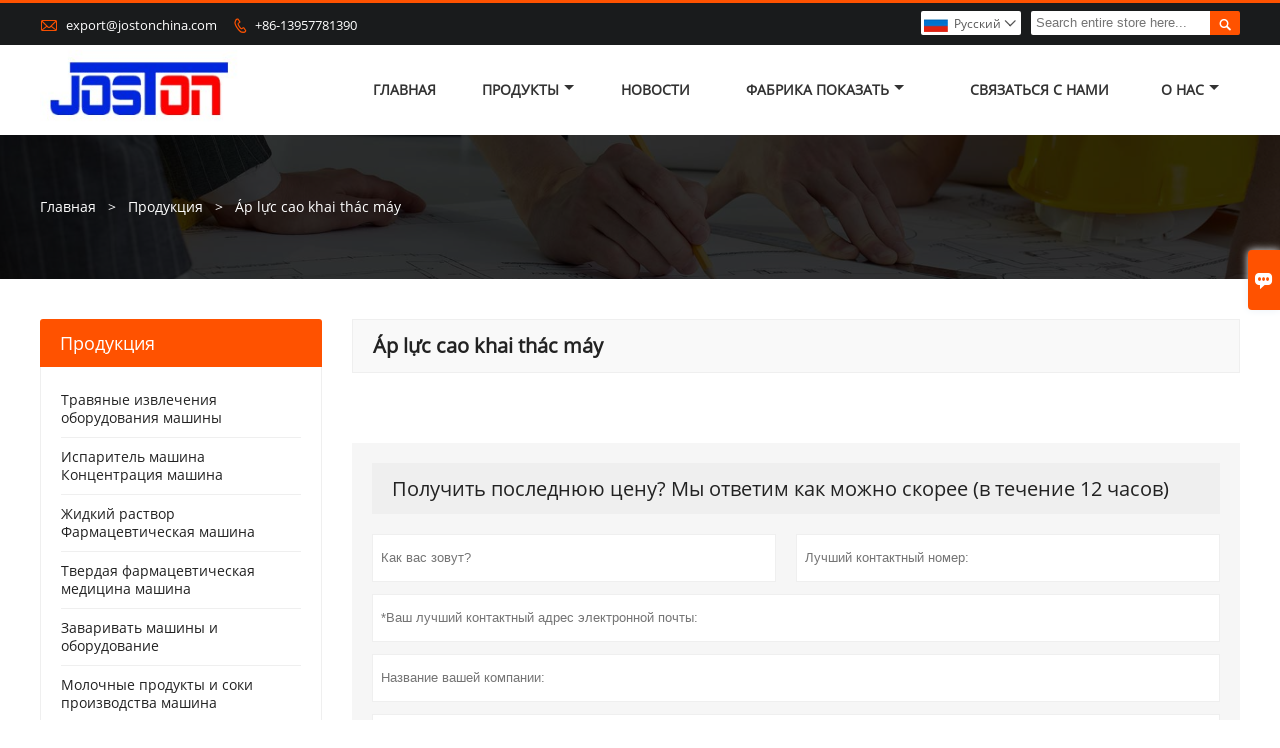

--- FILE ---
content_type: text/html; charset=UTF-8
request_url: http://ru.jostonindustry.com/product-tag/%C3%81p+l%E1%BB%B1c+cao+khai+th%C3%A1c+m%C3%A1y
body_size: 7994
content:
<!DOCTYPE html PUBLIC "-//W3C//DTD XHTML 1.0 Transitional//EN" "http://www.w3.org/TR/xhtml1/DTD/xhtml1-transitional.dtd">
<html xmlns="http://www.w3.org/1999/xhtml">
<head>
    <meta http-equiv="Content-Type" content="text/html; charset=utf-8" />
                <title>Áp lực cao khai thác máy,дешево Áp lực cao khai thác máy поставщики</title>
            <meta name="description" content="Поставка Áp lực cao khai thác máy оптовая завод,продажи цена Низкая Áp lực cao khai thác máy закупок,купить Áp lực cao khai thác máy Пользовательские,высокое качество Áp lực cao khai thác máy производитель.">
    <meta name="keywords" content="Áp lực cao khai thác máy цена,Áp lực cao khai thác máy бренды,Áp lực cao khai thác máy Цитаты,Áp lực cao khai thác máy компания,скидка Áp lực cao khai thác máy,Áp lực cao khai thác máy продвижение">
    <meta name="viewport" content="width=device-width, initial-scale=1, minimum-scale=1, user-scalable=no , maximum-scale=1" />
    <meta http-equiv="X-UA-Compatible" content="IE=edge,chrome=1,IE=10">
    <meta content="telephone=no" name="format-detection">
    <!-- Favicon -->
    <link rel="shortcut icon" href="https://img.waimaoniu.net/1506/1506-201911111410559691.ico">
    <!--样式图标-->
    <link rel="stylesheet" type="text/css" href="/template/iconfont/iconfont.css"/>
    <link rel="stylesheet" type="text/css" href="/template/nmoban9_2/css/style-jostonindustry.css"/>
    <script type="text/javascript" src="/template/nmoban9_2/js/jquery-1.12.3.min.js"></script>
            <div class="im">
    <label class="im-l" for="select"><i class="iconfont">&#xe697;</i></label>
    <input type="checkbox" id="select">
    <div class="box">
        <ul>
                                        <li>
                    <a href="#inquiry_area">
                        <i class="iconfont img-envelope">&#xe758;</i>
                    </a>
                </li>
                                                            <li>
                        <a href="https://web.whatsapp.com/send?phone=8613957781390"  target="_blank" title="8613957781390" onclick="imstat(this,5,'/im_state')">
                            <i class="iconfont img-whatsapp">&#xe72c;</i>
                        </a>
                    </li>
                                                                            </ul>
    </div>
</div>    <!--禁止右击-->
    <SCRIPT language=javascript type=text/javascript>
        document.oncontextmenu=new Function('event.returnValue=false;');
        document.onselectstart=new Function('event.returnValue=false;');
    </SCRIPT>
</head>
<body class="homepage">
<div class="main">
    <!-- HEADER START -->
    <header class="header-box">
        <div class="header-top">
            <div class="header-inner">
                <div class="header-contact">
                    <ul>
                        <li class="website-mailbox">
                            <i class="iconfont">&#xe624;</i>
                            <a href="/contact#inquiry_area"  target="_blank" onclick="imstat(this,3,'/im_state')">export@jostonchina.com </a>
                        </li>
                        <li class="website-phone"><i class="iconfont">&#xec76;</i>
                            <a href="/contact#inquiry_area"  target="_blank" onclick="imstat(this,4,'/im_state')">+86-13957781390</a>
                        </li>
                    </ul>
                </div>
                <div class="header-search">
                                        <form onsubmit="search(this);return false;">
                        <div class="search-box" >
                            <input class="input-text" placeholder="Search entire store here..." type="text" id="key" name="keys">
                            <button class="search-btn"   type="submit"><i class="iconfont">&#xe6c9;</i></button>
                        </div>
                    </form>
                </div>
                <script>
                    function search(thatThis) {
                var searchStr=$(thatThis).find('#key').val();
                if (searchStr==''){return false}
                        location.href = '/product-search?key=' + $(thatThis).find('#key').val();
                    }
                </script>
                <div class="language">
                    <div class="cur"><e class="ru">Pусский<i class="iconfont">&#xe635;</i></e>
                        <ul class="language-list">
                                                            <li>
                                    <a href="http://ar.jostonindustry.com" title="العربية" class="ar" >
                                        العربية</a>
                                </li>
                                                            <li>
                                    <a href="http://bn.jostonindustry.com" title="বাংলা ভাষার" class="bn" >
                                        বাংলা ভাষার</a>
                                </li>
                                                            <li>
                                    <a href="http://de.jostonindustry.com" title="Deutsch" class="de" >
                                        Deutsch</a>
                                </li>
                                                            <li>
                                    <a href="http://www.jostonindustry.com" title="English" class="en" >
                                        English</a>
                                </li>
                                                            <li>
                                    <a href="http://es.jostonindustry.com" title="Español" class="es" >
                                        Español</a>
                                </li>
                                                            <li>
                                    <a href="http://fr.jostonindustry.com" title="Français" class="fr" >
                                        Français</a>
                                </li>
                                                            <li>
                                    <a href="http://id.jostonindustry.com" title="Indonesia" class="id" >
                                        Indonesia</a>
                                </li>
                                                            <li>
                                    <a href="http://ms.jostonindustry.com" title="Melayu" class="ms" >
                                        Melayu</a>
                                </li>
                                                            <li>
                                    <a href="http://ru.jostonindustry.com" title="Pусский" class="ru" >
                                        Pусский</a>
                                </li>
                                                            <li>
                                    <a href="http://ur.jostonindustry.com" title="اردو" class="ur" >
                                        اردو</a>
                                </li>
                                                            <li>
                                    <a href="http://vi.jostonindustry.com" title="tiếng việt" class="vi" >
                                        tiếng việt</a>
                                </li>
                                                    </ul>
                    </div>
                </div>
                <div class="clear"></div>
            </div>
        </div>
        <div class="header-middle" id="fixedMenu">
            <div class="header-inner">
                <div class="header-logo">
                    <div class="header-logo-box">
                        <a href="/"><img alt="ЧЖЭЦЗЯН JOSTON MACHINERY CO.LTD" src="https://img.waimaoniu.net/1506/1506-201907201544479878.jpg"></a>
                    </div>
                </div>
                <!--<div class="company-motto">
                	<div class="company-motto-p"><p>Guaranteeing the highest quality products has always been our pursuit</p></div>
                </div>-->
                <nav class="main-nav" role="navigation">
                    <!-- Mobile menu toggle button (hamburger/x icon) -->
                    <input id="main-menu-state" type="checkbox" />
                    <label class="main-menu-btn" for="main-menu-state">
                        <span class="main-menu-btn-icon"></span> Toggle main menu visibility
                    </label>
                    <!-- Sample menu definition -->
                    <ul id="main-menu" class="sm sm-blue">

                                                    <li class=""><a href="/">Главная</a>
                                                            </li>
                                                    <li class=""><a href="/products">Продукты</a>
                                                                    <ul>
                                                                                    <li><a href="/product-list/herbal-extraction-machine-equipment">Травяные извлечения оборудования машины</a>
                                                                                            </li>
                                                                                    <li><a href="/product-list/evaporator-machine-concentration-machine">Испаритель машина Концентрация машина</a>
                                                                                            </li>
                                                                                    <li><a href="/product-list/liquid-solution-pharmaceutical-machine">Жидкий раствор Фармацевтическая машина</a>
                                                                                            </li>
                                                                                    <li><a href="/product-list/solid-medicine-pharmaceutical-machine">Твердая фармацевтическая медицина машина</a>
                                                                                            </li>
                                                                                    <li><a href="/product-list/brew-equipment-machine">Заваривать машины и оборудование</a>
                                                                                            </li>
                                                                                    <li><a href="/product-list/dairy-and-juice-production-machine">Молочные продукты и соки производства машина</a>
                                                                                            </li>
                                                                                    <li><a href="/product-list/water-treatment-machine-and-pure-steam-generator">Машина для обработки воды и чистого пара Генератор</a>
                                                                                            </li>
                                                                                    <li><a href="/product-list/equipment-fittings">оборудование фитинги</a>
                                                                                            </li>
                                                                                    <li><a href="/product-list/pumps">Санитарные насосы</a>
                                                                                            </li>
                                                                                    <li><a href="/product-list/stainless-steel-fittings">Фитинги из нержавеющей стали</a>
                                                                                            </li>
                                                                            </ul>
                                                            </li>
                                                    <li class=""><a href="/news">Новости</a>
                                                            </li>
                                                    <li class=""><a href="/factory/office-environment-and-factory-scale">Фабрика Показать</a>
                                                                    <ul>
                                                                                    <li><a href="/factory/office-environment-and-factory-scale">Производственная структура завода за пределами</a>
                                                                                            </li>
                                                                                    <li><a href="/factory/equipment">Автоматический сварочный аппарат аргонно</a>
                                                                                            </li>
                                                                                    <li><a href="/factory/product-testing-center">Металлический материал осмотр пистолета</a>
                                                                                            </li>
                                                                                    <li><a href="/factory">Автоматическая нержавеющей листовой стали для резки</a>
                                                                                            </li>
                                                                                    <li><a href="/factory">Автоматическая машина для ногтей танкового корпуса</a>
                                                                                            </li>
                                                                                    <li><a href="/factory">Автоматическая машина для ногтей для головы бака</a>
                                                                                            </li>
                                                                                    <li><a href="/factory">Автоматический бак оболочки ролл машина</a>
                                                                                            </li>
                                                                                    <li><a href="/factory">Автоматическая машина для ногтей для головы бака</a>
                                                                                            </li>
                                                                                    <li><a href="/factory">машина центр с ЧПУ</a>
                                                                                            </li>
                                                                                    <li><a href="/factory">завод завод</a>
                                                                                            </li>
                                                                                    <li><a href="/factory">Автоматический сварочный аппарат аргонно</a>
                                                                                            </li>
                                                                                    <li><a href="/factory">Автоматический бак оболочки ролл машина</a>
                                                                                            </li>
                                                                                    <li><a href="/factory">Автоматическая машина для ногтей для головы бака</a>
                                                                                            </li>
                                                                            </ul>
                                                            </li>
                                                    <li class=""><a href="/contact">Связаться с нами</a>
                                                            </li>
                                                    <li class=""><a href="/aboutus">О нас</a>
                                                                    <ul>
                                                                                    <li><a href="/cert">Сертификаты</a>
                                                                                            </li>
                                                                                    <li><a href="/delivery">доставить</a>
                                                                                            </li>
                                                                                    <li><a href="/faq">Часто задаваемые вопросы</a>
                                                                                            </li>
                                                                            </ul>
                                                            </li>
                                            </ul>
                </nav>
            </div>
        </div>
    </header>
    <!-- HEADER END -->
    <div class="inner-page-main">
    <div class="bread-crumb"style="">
        <ul>
            <li><a href="/">Главная</a></li>
            <li> > </li>
            <li><a href="/product">Продукция</a></li>
            <li> > </li>
            <li class="active">Áp lực cao khai thác máy</li>
        </ul>
    </div>
    <div class="inner-page-middle">
        <div class="inner-page-content">
            <div class="inner-page-r">
                <section class="product-key">
                    <div class="product-key-box">
                        <!--标签名-->
                        <h1>Áp lực cao khai thác máy</h1>
                    </div>
                </section>
                <section class="product-category">
                    <ul>
                                            </ul>
                </section>
                <div class="pagination-bar">
                    <ul>
                                            </ul>
                </div>
                <style>
    .error {  color: red;  }
    /*邮件锚点*/
    .mail-anchor{ width: 100%; position:relative;}
    .mail-anchor #inquiry_area{ position: absolute; top:-120px;}
    .inner-message-row .item button.submitting{ padding-left: 50px;background-image: url(/template/images/loading2.gif);
        background-repeat: no-repeat;    background-position: 10px center; background-color: #fff;
        color: #999; border: 1px solid #ccc;cursor: not-allowed!important;}
    .inner-message-row .item button.submitting:active{ background-color: #fff;  color: #999;  border: 1px solid #ccc;}
</style>
<div class="mail-anchor">
    <div id="inquiry_area"></div>
</div>
<div class="inner-message" style="background-color: #f6f6f6;padding: 20px;">
    <div class="th" style="margin-bottom: 16px;">Получить последнюю цену? Мы ответим как можно скорее (в течение 12 часов)</div>
    <div class="inner-message-row msg_bl">
        <form class="form_che" method="post" id="messageform1" name="messageform1">
            <!--普通跳转<form class="form_check" method="post" id="messageform1" name="messageform1">-->
            <input type="hidden" id="pid" name="pid" value="0"/>
                <input type="hidden" name="fromurl" value="">
                <script>
                    $(function(){
                        $('input[name="fromurl"]').val(window.location.href);
                    })
                </script>
            <!--<div class="item">
                <label for="subject"></label>
                <div class="inner-message-box">
                    <input type="text" class="input-lg form-full" value="" placeholder="*" name="subject" id="subject" required="true">
                </div>
            </div>-->
            <div class="item item-half" style="margin-bottom: 12px;">
                <div class="inner-message-half" style="background:#fff;">
                    <input type="text" class="input-lg form-full" value="" placeholder="Как вас зовут?" name="name" id="name">
                </div>
            </div>
            <div class="item item-half" style="margin-bottom: 12px;">
                <label for="phone"></label>
                <div class="inner-message-box" style="background:#fff;">
                    <input type="text" class="input-lg form-full" value="" placeholder="Лучший контактный номер:" name="phone" id="phone" >
                </div>
            </div>
            <div class="item" style="margin-bottom: 12px;">
                <!--邮件出错提示语-->
                <label for="email"></label>
                <div class="inner-message-box" style="background:#fff;">
                    <input type="text" class="input-lg form-full" value="" placeholder="*Ваш лучший контактный адрес электронной почты:" id="email" name="email" required="true">
                </div>
            </div>
            <div class="item" style="margin-bottom: 12px;">
                <div class="inner-message-box" style="background:#fff;">
                    <input type="text" class="input-lg form-full" value="" placeholder="Название вашей компании:" name="company" id="company">
                </div>
            </div>
            <div class="item" style="margin-bottom: 12px;">
                <div class="inner-message-box" style="background:#fff;">
                    <label for="message"></label>
                    <textarea placeholder="*О чем вы хотите узнать?" name="message" id="message" class="form-full" required="true"></textarea>
                </div>
            </div>
            <div class="item" style="margin-bottom: 12px;">
                <button class="btn-text t_submit" id="submit" style="display: inline-block">отправить</button>
                <div style="display: inline-block; margin-left: 40px;">
                    <input type="checkbox" name="category" value="1" style="width: auto; height: auto;" /><a href="/privacypolicy" target="_blank"><p style="text-decoration: underline;color: #999; display: inline-block;">Политика конфиденциальности</p></a>
                    <script>document.getElementsByName("category")[0].checked="checked";</script>
                </div>
            </div>
        </form>
    </div>
</div>            </div>
            <!--inner-page-l-->
            
<div class="inner-page-l">
    <div class="sidebar-block">
        <div class="sidebar-block-but"><span>больше продуктов</span><button type="button"><i class="iconfont"></i></button></div>
                        <div class="sidebar-box">
            <div class="sidebar-title">
                <span>Продукция</span>
            </div>
            <div class="sidebar-contant sidebar-product">
                                    <dl>
                        <dt><a href="/product-list/herbal-extraction-machine-equipment" title="Травяные извлечения оборудования машины"><i></i>Травяные извлечения оборудования машины</a></dt>
                                            </dl>
                                    <dl>
                        <dt><a href="/product-list/evaporator-machine-concentration-machine" title="Испаритель машина Концентрация машина"><i></i>Испаритель машина Концентрация машина</a></dt>
                                            </dl>
                                    <dl>
                        <dt><a href="/product-list/liquid-solution-pharmaceutical-machine" title="Жидкий раствор Фармацевтическая машина"><i></i>Жидкий раствор Фармацевтическая машина</a></dt>
                                            </dl>
                                    <dl>
                        <dt><a href="/product-list/solid-medicine-pharmaceutical-machine" title="Твердая фармацевтическая медицина машина"><i></i>Твердая фармацевтическая медицина машина</a></dt>
                                            </dl>
                                    <dl>
                        <dt><a href="/product-list/brew-equipment-machine" title="Заваривать машины и оборудование"><i></i>Заваривать машины и оборудование</a></dt>
                                            </dl>
                                    <dl>
                        <dt><a href="/product-list/dairy-and-juice-production-machine" title="Молочные продукты и соки производства машина"><i></i>Молочные продукты и соки производства машина</a></dt>
                                            </dl>
                                    <dl>
                        <dt><a href="/product-list/water-treatment-machine-and-pure-steam-generator" title="Машина для обработки воды и чистого пара Генератор"><i></i>Машина для обработки воды и чистого пара Генератор</a></dt>
                                            </dl>
                                    <dl>
                        <dt><a href="/product-list/equipment-fittings" title="оборудование фитинги"><i></i>оборудование фитинги</a></dt>
                                            </dl>
                                    <dl>
                        <dt><a href="/product-list/pumps" title="Санитарные насосы"><i></i>Санитарные насосы</a></dt>
                                            </dl>
                                    <dl>
                        <dt><a href="/product-list/stainless-steel-fittings" title="Фитинги из нержавеющей стали"><i></i>Фитинги из нержавеющей стали</a></dt>
                                            </dl>
                            </div>
        </div>
        <div class="sidebar-box sidebar-featured">
            <div class="sidebar-title">
                <span>Рекомендуемые товары</span>
            </div>
            <div class="sidebar-contant">
                <ul>
                                            <li>
                            <div class="item">
                                <div class="pro-media"><a href="/product/multifunctional-extraction-machine"><img alt="Многофункциональная машина Extraction" src="https://img.waimaoniu.net/1506/1506-201911020942283388_s.jpg"></a></div>
                                <div class="pro-detail-info">
                                    <div class="th"><a href="/product/multifunctional-extraction-machine">Многофункциональная машина Extraction</a></div>
                                    <span><a class="btn" href="/product/multifunctional-extraction-machine">Больше</a></span>
                                </div>
                            </div>
                        </li>
                                            <li>
                            <div class="item">
                                <div class="pro-media"><a href="/product/solution-preparation-system"><img alt="Система приготовления раствора" src="https://img.waimaoniu.net/1506/1506-201911021037314031_s.jpg"></a></div>
                                <div class="pro-detail-info">
                                    <div class="th"><a href="/product/solution-preparation-system">Система приготовления раствора</a></div>
                                    <span><a class="btn" href="/product/solution-preparation-system">Больше</a></span>
                                </div>
                            </div>
                        </li>
                                            <li>
                            <div class="item">
                                <div class="pro-media"><a href="/product/magnetic-mixing-tank"><img alt="Магнитный смесительный бак" src="https://img.waimaoniu.net/1506/1506-201911021036032116_s.jpg"></a></div>
                                <div class="pro-detail-info">
                                    <div class="th"><a href="/product/magnetic-mixing-tank">Магнитный смесительный бак</a></div>
                                    <span><a class="btn" href="/product/magnetic-mixing-tank">Больше</a></span>
                                </div>
                            </div>
                        </li>
                                            <li>
                            <div class="item">
                                <div class="pro-media"><a href="/product/pilot-extractor-and-concentrator-plant"><img alt="Экспериментальный экстрактор и обогатительная фабрика" src="https://img.waimaoniu.net/1506/1506-201911020953183747_s.jpg"></a></div>
                                <div class="pro-detail-info">
                                    <div class="th"><a href="/product/pilot-extractor-and-concentrator-plant">Экспериментальный экстрактор и обогатительная фабрика</a></div>
                                    <span><a class="btn" href="/product/pilot-extractor-and-concentrator-plant">Больше</a></span>
                                </div>
                            </div>
                        </li>
                                    </ul>
            </div>
        </div>
        <div class="sidebar-box sidebar-contact">
    <div class="sidebar-title">
        <span>Контактная информация</span>
    </div>
    <div class="sidebar-contant">
                                <div class="mb-20"><div class="inner-title"><i class="iconfont">&#xec76;</i></div><tr><th></th><td><a href="/contact#inquiry_area">+86-13957781390</a></td></tr></div>
                                        <div class="mb-20"><div class="inner-title"><i class="iconfont">&#xe624;</i></div><tr><th></th><td><a href="/contact#inquiry_area">export@jostonchina.com</a></td></tr></div>                        <div class="mb-20">
            <div class="inner-title"><i class="iconfont">&#xe606;</i></div>
            <ul>
                <tr><th></th><td><a href="/contact#inquiry_area">86-577-86866712</a></td></tr>            </ul>
        </div>
                <!--二维码-->
            </div>
</div>    </div>
</div>
<!--产品折叠列表-->
<script type="text/javascript" src="/template/nmoban9_2/js/sidebar-product.js"></script>
<script type="text/javascript">
    $(function () {
        initSidebarClicker('span', '+', '-')
    })
</script>        </div>
    </div>
</div>    <!--FOOTER -->
    <footer class="footer-middle">
        <div class="footer-content">
            <div class="footer-content-but"><span>больше услуг</span><button type="button"><i class="iconfont"></i></button></div>
            <div class="footer-main">
                <div class="item footer-contactus">
                    <div class="footer-static-block">
                        <div class="th"><a href="/contact">Cвязаться</a></div>
                        <ul class="footer-block-contant">
                            <li><label>Адрес : </label> <a href="/contact#inquiry_area">Вэньчжоу Yongqiang Привет-Tech Park, Чжэцзян, Китай</a></li>
                            <li><label>почтовый ящик : </label> <a href="/contact#inquiry_area">export@jostonchina.com</a> </li>
                            <li><label>Телефон : </label> <a href="/contact#inquiry_area">+86-13957781390</a></li>
                                                            <li><label>Факс : </label> <a href="/contact#inquiry_area">86-577-86866712</a> </li>
                                                    </ul>
                    </div>
                </div>
                                    <div class="item key-words">
                        <div class="footer-static-block">
                            <div class="th"><span>О нас</span></div>
                            <ul class="footer-block-contant">
                                                                    <li><i></i><a href="/aboutus">информация о компании</a></li>
                                                                    <li><i></i><a href="/cert">Сертификаты</a></li>
                                                            </ul>
                        </div>
                    </div>
                                    <div class="item key-words">
                        <div class="footer-static-block">
                            <div class="th"><span>Product</span></div>
                            <ul class="footer-block-contant">
                                                                    <li><i></i><a href="product/essential-oil-extraction-machine">Эфирное масло Extraction машина</a></li>
                                                                    <li><i></i><a href="product/herbal-extraction-machine">Травяные извлечения машины</a></li>
                                                                    <li><i></i><a href="product/hemp-oil-extraction-machine">Конопля маслоэкстракционный машин</a></li>
                                                            </ul>
                        </div>
                    </div>
                                <div class="item index-certificate">
                    <div class="footer-static-block">
                        <div class="th"><a href="/cert">Сертификаты</a></div>
                        <div class="index-certificate-c">
                            <div id="roll-img4" class="owl-carousel align_center">
                                                                    <div class="index-certificate-box">
                                        <a href="/cert" title="ЭТОТ"><img src="https://img.waimaoniu.net/1506/1506-201910261152302817_s.jpg" alt="ЭТОТ"></a>
                                    </div>
                                                                    <div class="index-certificate-box">
                                        <a href="/cert" title="ЭТОТ"><img src="https://img.waimaoniu.net/1506/1506-202006291729503809_s.png" alt="ЭТОТ"></a>
                                    </div>
                                                            </div>
                        </div>
                    </div>
                </div>
            </div>
        </div>
        <div class="footer-secondary">
            <div class="footer-secondary-box">
                <div class="social-link">
    <!-- Facebook、YouTube、Twitter、LinkedIn、Instagram、Pinterest -->
                        <a href="https://www.youtube.com/channel/UCOU6LBxFqyBOJHtEWRRjpnA/featured" class="youTube" target="_blank" rel="nofollow">
                                    <i class="iconfont fa-youTube">
                        &#xe65d;                    </i>
                            </a>
                                <a href="https://twitter.com/home" class="twitter" target="_blank" rel="nofollow">
                                    <i class="iconfont fa-twitter">
                        &#xe609;                    </i>
                            </a>
                                <a href="https://www.facebook.com/Joston-Industry-109361855113875" class="facebook" target="_blank" rel="nofollow">
                                    <i class="iconfont fa-facebook">
                        &#xe616;                    </i>
                            </a>
                                                    <!-- WhatsApp,Skype-->
                                        <a href="https://web.whatsapp.com/send?phone=8613957781390" class="whatsapp" target="_blank" rel="nofollow" onclick="imstat(this,5,'/im_state')">
                <i class="iconfont img-whatsapp">&#xe72c;</i>
            </a>
            </div>                <p>Copyright © ЧЖЭЦЗЯН JOSTON MACHINERY CO.LTD</p>
            </div>
        </div>
    </footer>
    <!-- END FOOTER -->
</div>
<script type="text/javascript" src="/assets/plugins/jquery-validate/jquery.validate.min.js"></script>
<script src="/assets/plugins/fancybox3/jquery.fancybox.min.js"></script>
<!--
    <script type="text/javascript"
            src="/assets/plugins/jquery-validate/localization/messages_.js"></script>
--><script type="text/javascript" src="/assets/js/common_functions.js"></script>
<script type="text/javascript" src="/assets/js/custom_functions.js?t=10"></script>
<script type="text/javascript">
    $(function(){
        initSideFloatingMenu(true)
    })
</script>
    <script type="text/javascript" src='https://estat.waimaoniu.com/js.php?id=1506'></script>

<div class="scroll" id="scroll" style="display:none;right: 90px;bottom: 5px;">
    <i class="iconfont">&#xe637;</i>
</div>
<script type="text/javascript">
    $(function () {
        showScroll();
        function showScroll() {
            $(window).scroll(function () {
                var scrollValue = $(window).scrollTop();
                scrollValue > 100 ? $('div[class=scroll]').fadeIn() : $('div[class=scroll]').fadeOut();
            });
            $('#scroll').click(function () {
                $("html,body").animate({scrollTop: 0}, 200);
            });
        }
    })
</script></body>
<!--轮播图-->
<script src="/template/nmoban9_2/js/owl.carousel.min.js"></script>
<script src="/template/nmoban9_2/js/custom.js"></script>
    <!-- Google Tag Manager (noscript) -->
    <noscript><iframe src="https://www.googletagmanager.com/ns.html?id="
                      height="0" width="0" style="display:none;visibility:hidden"></iframe></noscript>
    <!-- End Google Tag Manager (noscript) -->
<!--菜单栏js-->
<!-- SmartMenus jQuery plugin -->
<script type="text/javascript" src="/template/nmoban9_2/js/jquery.smartmenus.js"></script>
<!-- SmartMenus jQuery init -->
<script type="text/javascript">
    // SmartMenus init
    $(function() {
        $('#main-menu').smartmenus({
            subMenusSubOffsetX: 1,
            subMenusSubOffsetY: -8
        });
    });

    // SmartMenus mobile menu toggle button
    $(function() {
        var $mainMenuState = $('#main-menu-state');
        if ($mainMenuState.length) {
            // animate mobile menu
            $mainMenuState.change(function(e) {
                var $menu = $('#main-menu');
                if (this.checked) {
                    $menu.hide().slideDown(250, function() { $menu.css('display', ''); });
                } else {
                    $menu.show().slideUp(250, function() { $menu.css('display', ''); });
                }
            });
            // hide mobile menu beforeunload
            $(window).bind('beforeunload unload', function() {
                if ($mainMenuState[0].checked) {
                    $mainMenuState[0].click();
                }
            });
        }
    });
</script>
<!--导航栏置顶固定-->
<script>
    $(function() {
        var ie6 = document.all;
        var dv = $('#fixedMenu'),
            st;
        dv.attr('otop', dv.offset().top); //存储原来的距离顶部的距离
        $(window).scroll(function() {
            st = Math.max(document.body.scrollTop || document.documentElement.scrollTop);
            if (st > parseInt(dv.attr('otop'))) {
                if (ie6) { //IE6不支持fixed属性，所以只能靠设置position为absolute和top实现此效果
                    dv.css({
                        position: 'absolute',
                        top: st
                    });
                } else if (dv.css('position') != 'fixed') dv.css({
                    'position': 'fixed',
                    top: 0
                });
                dv.addClass("top-fixed")
            } else if (dv.css('position') != 'static'){
                dv.css({
                    'position': 'static'
                });
                dv.removeClass("top-fixed")
            }
        });
    });
</script>

<script>
    //手机端底部折叠
    $('.sidebar-block-but').on("click",function(){
        $(".sidebar-box").toggleClass("expand");
        $(this).toggleClass("expand");
    })
    $('.footer-content-but').on("click",function(){
        $(".footer-main").toggleClass("expand");
        $(this).toggleClass("expand");
    })
</script>
</html>

--- FILE ---
content_type: application/javascript
request_url: http://ru.jostonindustry.com/template/nmoban9_2/js/sidebar-product.js
body_size: 483
content:
function initSidebarClicker(clicker_tag,show_icon,close_icon,parent_tag)
{
  if(parent_tag===undefined || parent_tag===null){
    parent_tag='sidebar-product'
  }
  if(show_icon===undefined || show_icon===null){
    show_icon=''
  }
  if(close_icon===undefined || close_icon===null){
    close_icon=''
  }
  var parent_obj=$('.'+parent_tag)
  parent_obj.find('dd').hide();
  $.each(parent_obj.find('dl'), function (k, v) {
    if ($(v).find('dd').length > 0 && show_icon!=='') {
      var show_clicker='<'+clicker_tag+'>'+show_icon+'</'+clicker_tag+'>'
        $(v).prepend(show_clicker)
    }
  })
  parent_obj.find(clicker_tag).click(function () {
    var thisDd = $(this).parent().find('dd')

      if (thisDd.is(':visible')) {
        thisDd.slideUp(300)
        $(this).removeClass('clicker_active')
        if(show_icon!==''){
          $(this).html(show_icon)
        }
      } else {
        var otherDd = parent_obj.find('dd:visible')
        var otherDt = parent_obj.find(clicker_tag+'.clicker_active')
        otherDd.slideUp(300, function () {
          otherDt.removeClass('clicker_active')
          if(show_icon!==''){
            otherDt.html(show_icon)
          }
        })
        thisDd.slideDown(300)
        $(this).addClass('clicker_active')
        if(close_icon!==''){
          $(this).html(close_icon)
        }

      }

  })
}